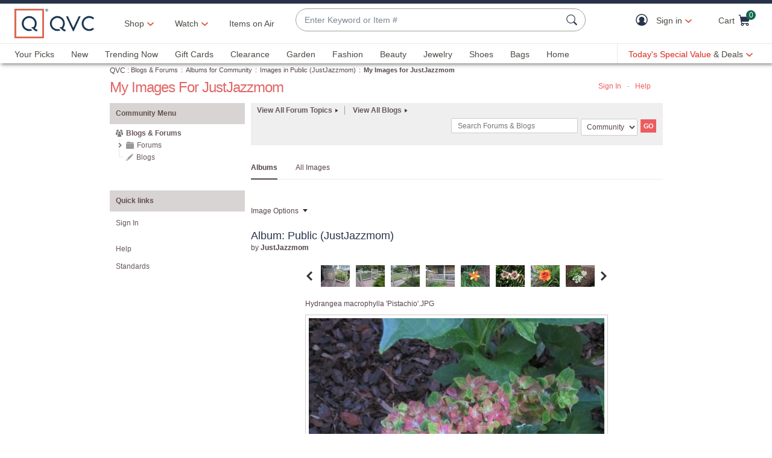

--- FILE ---
content_type: text/javascript; charset=utf-8
request_url: https://app.link/_r?sdk=web2.86.5&branch_key=key_live_kdsXO58ZZrQsaxYGNsmWcoghutb0B538&callback=branch_callback__0
body_size: 66
content:
/**/ typeof branch_callback__0 === 'function' && branch_callback__0("1535930645654360495");

--- FILE ---
content_type: text/javascript; charset=utf-8
request_url: https://app.link/_r?sdk=web2.86.5&branch_key=key_live_nEkZQDuMhVduEieXjJYAfofbuzf0yGoe&callback=branch_callback__0
body_size: 70
content:
/**/ typeof branch_callback__0 === 'function' && branch_callback__0("1535930645795252048");